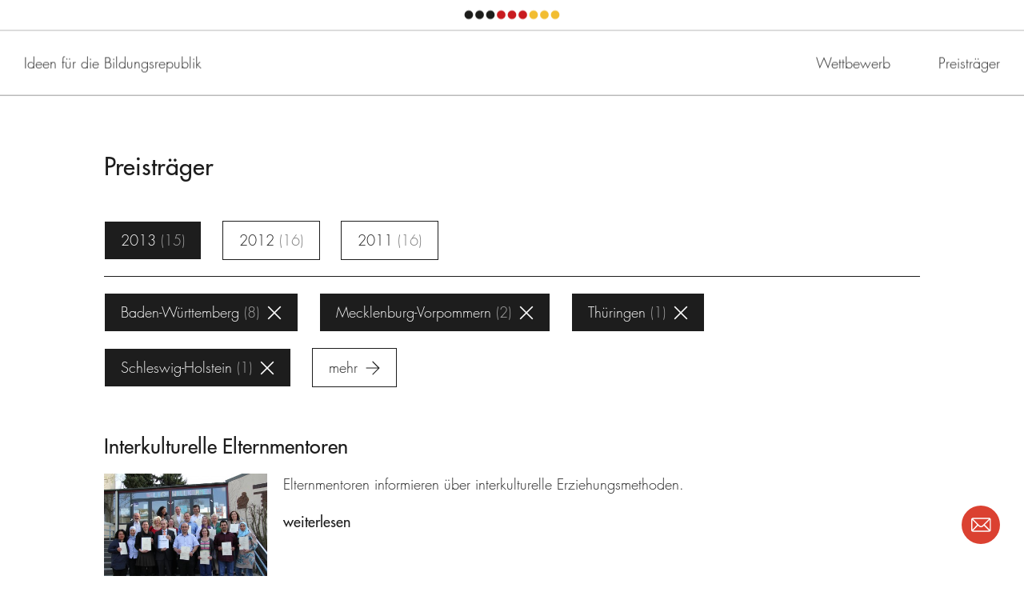

--- FILE ---
content_type: text/css
request_url: https://land-der-ideen.de/assets/css/print.20210407180311.css
body_size: 2154
content:
/** ldi - v0.1.0 - 2021-04-07 */
@font-face{font-family:Futura LT W01;src:url(../fonts/2b40e918-d269-4fd9-a572-19f5fec7cd7f.eot?#iefix);src:url(../fonts/2b40e918-d269-4fd9-a572-19f5fec7cd7f.eot?#iefix) format("eot"),url(../fonts/26091050-06ef-4fd5-b199-21b27c0ed85e.woff2) format("woff2"),url(../fonts/cca525a8-ad89-43ae-aced-bcb49fb271dc.woff) format("woff"),url(../fonts/88cc7a39-1834-4468-936a-f3c25b5d81a1.ttf) format("truetype"),url(../fonts/14d6bf5d-15f1-4794-b18e-c03fb9a5187e.svg#14d6bf5d-15f1-4794-b18e-c03fb9a5187e) format("svg");font-weight:400}@font-face{font-family:Futura LT W01;src:url(../fonts/0a41510f-c527-4001-89c5-d66d2c9ed34b.eot?#iefix);src:url(../fonts/0a41510f-c527-4001-89c5-d66d2c9ed34b.eot?#iefix) format("eot"),url(../fonts/e17c7943-8db2-4470-9e2a-74a8d01f6776.woff2) format("woff2"),url(../fonts/6c72b0cb-89a1-4da9-8574-9244967bd9d6.woff) format("woff"),url(../fonts/dd79c75a-b0c9-4d70-a5a7-bdde1d5449fd.ttf) format("truetype"),url(../fonts/c35c8eec-24d3-4ed7-9159-df80a008bf54.svg#c35c8eec-24d3-4ed7-9159-df80a008bf54) format("svg");font-weight:700}.hidden{display:none!important}.visuallyhidden{border:0;clip:rect(0 0 0 0);height:1px;margin:-1px;overflow:hidden;padding:0;position:absolute;width:1px}.visuallyhidden.focusable:active,.visuallyhidden.focusable:focus{clip:auto;height:auto;margin:0;overflow:visible;position:static;width:auto}.invisible{visibility:hidden}.clearfix:after,.clearfix:before{content:" ";display:table}.clearfix:after{clear:both}*,:after,:before{box-sizing:border-box;-webkit-tap-highlight-color:transparent}svg,svg use{box-sizing:content-box}button{border-radius:0}body,html{font-family:Futura LT W01,HelveticaNeue,Helvetica Neue,Helvetica,Arial,sans-serif;font-size:10pt;line-height:1.55;text-align:justify;color:#000}h1,h2{font-size:18pt;line-height:1.2}h3{font-size:16pt;line-height:1.12}h4,h5,h6{font-size:10pt;line-height:1.55}h1,h2,h3,h4,h5,h6{margin-top:0;padding:0;page-break-after:avoid}p{margin-top:0;margin-bottom:.25cm}p:last-child{margin-bottom:0}a{color:#000;font-weight:700;text-decoration:none;border-bottom:1px solid #ccc}a:after{content:" (" attr(href) ") ";font-weight:400;word-break:break-all}img{max-width:10cm;max-height:10cm}figure{margin:0}figcaption{text-align:left}span[data-type=svg]{display:none}@page{margin:1.5cm 2cm 1.5cm 2cm}.ldi-ugc blockquote,.ldi-ugc q{quotes:"»" "«" "\00AB" "\00BB"}.ldi-ugc blockquote{margin:0 0 0 1em}.ldi-ugc blockquote>p:before{content:open-quote}.ldi-ugc blockquote>p:after{content:close-quote}.ldi-ugc figure.video>iframe{display:none}.ldi-ugc ul{padding-left:0}.ldi-ugc ul>li{position:relative;margin-left:1em;padding-left:.5em}.ldi-ugc ul>li:before{content:"–";position:absolute;left:-1em}.ldi-ugc iframe{display:none}.ldi-ugc hr{display:block;height:1px;border:0;border-top:1px solid #ccc;margin:1em 0;padding:0}.ldi-ugc h2+*{margin-top:1.25cm}.ldi-ugc *+h3{margin-top:1.25cm}.ldi-ugc h2+h3{margin-top:.75cm}.ldi-ugc h3+*{margin-top:.25cm}.ldi-ugc *+figure{margin-top:.75cm}.ldi-ugc h3+figure{margin-top:.5cm}.ldi-ugc figure+*{margin-top:.75cm}.ldi-loader{display:none}.ldi-header{padding-bottom:.5cm;border-bottom:1px solid #ccc;margin-bottom:1cm}.ldi-header:after,.ldi-header:before{content:" ";display:table}.ldi-header:after{clear:both}.ldi-header__mainTitle,.ldi-header__subMenu{display:none}.ldi-header__logo{float:left;border:0;display:block;padding:0}.ldi-header__logo:after{display:none}.ldi-header__logo img{display:block;height:1.5cm;margin:0}.ldi-header__actions{display:none}.ldi-header .ldi-header__qrCode{float:right}.ldi-header .ldi-header__qrCode img{height:1.5cm}.ldi-footer,.ldi-header__wrapper--account{display:none}body.ldi-js-searchMode .ldi-main,body[data-ldi-current-context=overlay] [data-ldi-context=default] .ldi-main{display:none}.ldi-menu,.ldi-overlay{display:none}body[data-ldi-current-context=overlay] .ldi-overlay{display:block}.ldi-dialog,.ldi-overlay__actions{display:none}.ldi-block+.ldi-block{margin-top:1.25cm}.ldi-block__text--important{font-size:12pt;line-height:1.55}.ldi-block__bgImg{display:none}.ldi-block--video .ldi-block__bgImg{margin-top:1cm;display:block}.ldi-blockVideo__playerBtn:after{content:" Video URL: " attr(href);display:block;font-weight:700;word-break:break-all}.ldi-blockVideo__player,.ldi-search__toolbar{display:none}.ldi-search__label,body.ldi-js-searchMode .ldi-search__toolbar{display:block}.ldi-search__input{font-family:Futura LT W01,HelveticaNeue,Helvetica Neue,Helvetica,Arial,sans-serif;font-size:12pt;line-height:1.55;width:100%;display:block;margin-left:0;margin-right:0;margin-bottom:.5cm;padding:.25cm;border:1px solid #ccc}.ldi-search__close{display:none}.ldi-previewList__item{page-break-inside:avoid}.ldi-previewList__item+.ldi-previewList__item{margin-top:.75cm}.ldi-preview__title{margin-bottom:.25cm}.ldi-preview__thumb{display:none}.ldi-tagsList__items{list-style-type:none;margin:0;padding:0;line-height:2.5}.ldi-tagsList__items:after,.ldi-tagsList__items:before{content:" ";display:table}.ldi-tagsList__items:after{clear:both}.ldi-tagsList__item{padding:0;float:left;margin:0 .25cm 0 0;display:none}.ldi-tagsList__item--selected{display:block}.ldi-tagsList__item:last-child{margin-right:0}.ldi-tag{font-family:Futura LT W01,HelveticaNeue,Helvetica Neue,Helvetica,Arial,sans-serif;font-size:10pt;line-height:1.55;padding:.125cm .25cm;border:1px solid #ccc;background-color:transparent;color:#000}.ldi-tag--selected{font-weight:700}.ldi-tag__amount{opacity:.6}.ldi-tag__amount:before{content:"("}.ldi-tag__amount:after{content:")"}.ldi-tag__icon{display:none}a.ldi-tag{font-weight:400;border:1px solid #ccc}a.ldi-tag:after{display:none}.ldi-cookieNotification,.ldi-pageActions,.ldi-pagination{display:none}.ldi-project__details{position:relative;page-break-inside:avoid}.ldi-projectView__sections{list-style:none;margin:0;padding:0}.ldi-projectView__section{margin:0;padding:0}.ldi-projectView__section+.ldi-projectView__section{margin-top:1.75cm}.ldi-projectView__sectionTitle{margin-bottom:.75cm;page-break-after:avoid}.ldi-projectView__fields,.ldi-projectView__imagefields{list-style:none;margin:0;padding:0;page-break-before:avoid}.ldi-projectView__field{page-break-inside:avoid;border-bottom:1px solid;padding-top:.5cm;padding-bottom:.5cm;display:flex;flex-direction:row;justify-content:space-between}.ldi-projectView__field:first-child{border-top:1px solid}.ldi-projectView__field--image{flex-direction:row-reverse}.ldi-projectView__fieldLabel{font-weight:700;padding-bottom:0;padding-right:.5cm;width:40%;text-align:left}.ldi-projectView__fieldValue{width:60%}.ldi-projectView__imagefield+.ldi-projectView__imagefield{margin-top:.5cm}.ldi-projectView__imagefieldLabel{font-weight:700;padding-bottom:.125cm;text-align:left}.ldi-projectView__imageWrapper{padding-bottom:0;width:60%}.ldi-projectView__imageFields{width:40%;padding-right:.5cm}.ldi-projectView__image{width:100%;height:auto}
/*# sourceMappingURL=print.css.map */
